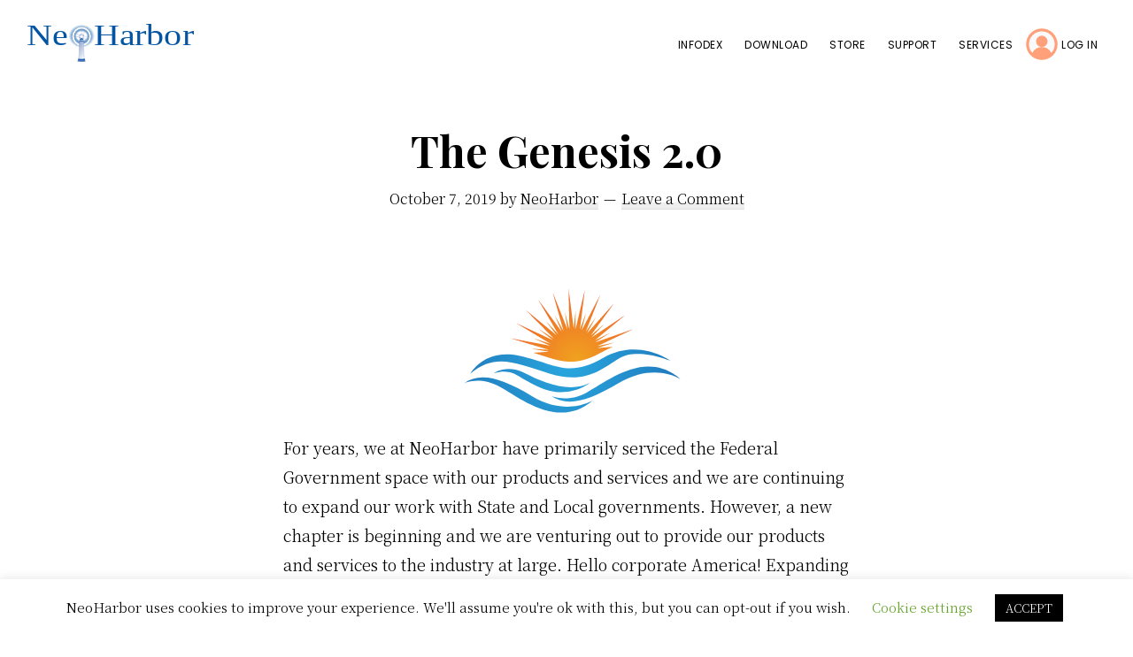

--- FILE ---
content_type: image/svg+xml
request_url: https://www.neoharbor.com/wp-content/uploads/2019/05/NeoHarbor_logo_v1.svg
body_size: 63448
content:
<svg id="Layer_1" data-name="Layer 1" xmlns="http://www.w3.org/2000/svg" xmlns:xlink="http://www.w3.org/1999/xlink" viewBox="0 0 404.04 90.94"><defs><style>.cls-1{mask:url(#mask);}.cls-2{fill:url(#radial-gradient);}.cls-3{opacity:0.24;}.cls-4{mask:url(#mask-2);}.cls-5{fill:url(#radial-gradient-3);}.cls-6{opacity:0.75;}.cls-7{mask:url(#mask-3);}.cls-8{fill:url(#radial-gradient-4);}.cls-9{mask:url(#mask-4);}.cls-10{fill:url(#radial-gradient-5);}.cls-11{mask:url(#mask-5);}.cls-12{fill:url(#radial-gradient-6);}.cls-13{mask:url(#mask-6);}.cls-14{fill:url(#radial-gradient-7);}.cls-15{fill:#fff;}.cls-16{fill:#0054a4;}.cls-17{stroke:#0054a4;stroke-linecap:round;stroke-linejoin:round;stroke-width:0.29px;fill:url(#linear-gradient);}.cls-18{fill:url(#linear-gradient-2);}.cls-19{fill:#4c70b4;}.cls-20{fill:#94a3d1;}.cls-21{font-size:67.72px;fill:#0355a3;font-family:PTSerif-Regular, PT Serif;}.cls-22{filter:url(#luminosity-noclip-6);}.cls-23{filter:url(#luminosity-noclip-5);}.cls-24{filter:url(#luminosity-noclip-4);}.cls-25{filter:url(#luminosity-noclip-3);}.cls-26{filter:url(#luminosity-noclip-2);}.cls-27{filter:url(#luminosity-noclip);}</style><filter id="luminosity-noclip" x="73.43" y="-23.07" width="104.4" height="109.68" filterUnits="userSpaceOnUse" color-interpolation-filters="sRGB"><feFlood flood-color="#fff" result="bg"/><feBlend in="SourceGraphic" in2="bg"/></filter><mask id="mask" x="73.43" y="-23.07" width="104.4" height="109.68" maskUnits="userSpaceOnUse"><g class="cls-27"><use transform="translate(73.43 -23.07) scale(0.24)" xlink:href="#image"/></g></mask><radialGradient id="radial-gradient" cx="122.18" cy="-60.45" r="67.42" gradientTransform="translate(25.43 75.35) scale(0.82 0.72)" gradientUnits="userSpaceOnUse"><stop offset="0.21" stop-color="#fff"/><stop offset="0.21" stop-color="#f6f9fc"/><stop offset="0.22" stop-color="#c8daeb"/><stop offset="0.23" stop-color="#9dbddc"/><stop offset="0.24" stop-color="#77a4ce"/><stop offset="0.25" stop-color="#578ec3"/><stop offset="0.26" stop-color="#3b7cb9"/><stop offset="0.27" stop-color="#256db1"/><stop offset="0.28" stop-color="#1462ab"/><stop offset="0.3" stop-color="#095aa7"/><stop offset="0.33" stop-color="#0255a5"/><stop offset="0.4" stop-color="#0054a4"/><stop offset="0.54" stop-color="#fff"/><stop offset="0.91" stop-color="#fff"/></radialGradient><image id="image" width="435" height="457" xlink:href="[data-uri]"/><mask id="mask-2" x="73.43" y="-23.07" width="104.4" height="109.68" maskUnits="userSpaceOnUse"><g class="cls-26"><use transform="translate(73.43 -23.07) scale(0.24)" xlink:href="#image"/></g></mask><radialGradient id="radial-gradient-3" cx="125.58" cy="33.15" r="6.12" gradientUnits="userSpaceOnUse"><stop offset="0.15" stop-color="#fff"/><stop offset="0.37" stop-color="#dae0f0"/><stop offset="0.69" stop-color="#9dabd6"/></radialGradient><filter id="luminosity-noclip-3" x="122.15" y="1.89" width="6.96" height="62.4" filterUnits="userSpaceOnUse" color-interpolation-filters="sRGB"><feFlood flood-color="#fff" result="bg"/><feBlend in="SourceGraphic" in2="bg"/></filter><mask id="mask-3" x="122.15" y="1.89" width="6.96" height="62.4" maskUnits="userSpaceOnUse"><g class="cls-25"><image width="29" height="260" transform="translate(122.15 1.89) scale(0.24)" xlink:href="[data-uri]"/></g></mask><radialGradient id="radial-gradient-4" cx="125.58" cy="218.05" r="6.97" gradientTransform="translate(0 -615.66) scale(1 2.98)" xlink:href="#radial-gradient-3"/><filter id="luminosity-noclip-4" x="98.39" y="16.53" width="54.48" height="33.36" filterUnits="userSpaceOnUse" color-interpolation-filters="sRGB"><feFlood flood-color="#fff" result="bg"/><feBlend in="SourceGraphic" in2="bg"/></filter><mask id="mask-4" x="98.39" y="16.53" width="54.48" height="33.36" maskUnits="userSpaceOnUse"><g class="cls-24"><image width="227" height="139" transform="translate(98.39 16.53) scale(0.24)" xlink:href="[data-uri]"/></g></mask><radialGradient id="radial-gradient-5" cx="360.91" cy="259.9" r="6.97" gradientTransform="matrix(0.5, -0.87, 2.58, 1.49, -724.63, -40.97)" xlink:href="#radial-gradient-3"/><filter id="luminosity-noclip-5" x="94.31" y="29.73" width="62.4" height="6.96" filterUnits="userSpaceOnUse" color-interpolation-filters="sRGB"><feFlood flood-color="#fff" result="bg"/><feBlend in="SourceGraphic" in2="bg"/></filter><mask id="mask-5" x="94.31" y="29.73" width="62.4" height="6.96" maskUnits="userSpaceOnUse"><g class="cls-23"><image width="260" height="29" transform="translate(94.31 29.73) scale(0.24)" xlink:href="[data-uri]"/></g></mask><radialGradient id="radial-gradient-6" cx="401.34" cy="304.39" r="6.97" gradientTransform="translate(-780.18 434.49) rotate(-90) scale(1 2.98)" xlink:href="#radial-gradient-3"/><filter id="luminosity-noclip-6" x="108.95" y="5.97" width="33.36" height="54.48" filterUnits="userSpaceOnUse" color-interpolation-filters="sRGB"><feFlood flood-color="#fff" result="bg"/><feBlend in="SourceGraphic" in2="bg"/></filter><mask id="mask-6" x="108.95" y="5.97" width="33.36" height="54.48" maskUnits="userSpaceOnUse"><g class="cls-22"><image width="139" height="227" transform="translate(108.95 5.97) scale(0.24)" xlink:href="[data-uri]"/></g></mask><radialGradient id="radial-gradient-7" cx="276.27" cy="383.33" r="6.97" gradientTransform="matrix(-0.87, -0.5, 1.49, -2.58, -205.48, 1159.12)" xlink:href="#radial-gradient-3"/><linearGradient id="linear-gradient" x1="112.57" y1="56.76" x2="138.93" y2="73.23" gradientUnits="userSpaceOnUse"><stop offset="0" stop-color="#96a5d2"/><stop offset="1" stop-color="#fff"/></linearGradient><linearGradient id="linear-gradient-2" x1="125.28" y1="90.94" x2="125.28" y2="83.81" gradientUnits="userSpaceOnUse"><stop offset="0" stop-color="#7f92c8"/><stop offset="0.16" stop-color="#6e8ac3"/><stop offset="0.48" stop-color="#4274b7"/><stop offset="0.88" stop-color="#0054a4"/></linearGradient></defs><title>NeoHarbor_logo_v1</title><g class="cls-1"><path class="cls-2" d="M175.66,31.83c0,29.13-22.41,52.74-50,52.74s-50-23.61-50-52.74S98-20.92,125.61-20.92,175.66,2.69,175.66,31.83Z"/></g><g class="cls-3"><g class="cls-4"><path class="cls-2" d="M175.66,31.83c0,29.13-22.41,52.74-50,52.74s-50-23.61-50-52.74S98-20.92,125.61-20.92,175.66,2.69,175.66,31.83Z"/></g></g><path class="cls-5" d="M131.7,33.15A6.12,6.12,0,1,1,125.58,27,6.13,6.13,0,0,1,131.7,33.15Z"/><g class="cls-6"><g class="cls-7"><path class="cls-8" d="M126.93,33.15c0,16-.61,29-1.35,29s-1.35-13-1.35-29,.6-29,1.35-29S126.93,17.12,126.93,33.15Z"/></g></g><g class="cls-6"><g class="cls-9"><path class="cls-10" d="M126.25,32c13.89,8,24.85,15,24.48,15.68s-11.94-5.33-25.83-13.35-24.84-15-24.47-15.68S112.36,24,126.25,32Z"/></g></g><g class="cls-6"><g class="cls-11"><path class="cls-12" d="M125.58,31.81c16,0,29,.6,29,1.34s-13,1.35-29,1.35-29-.6-29-1.35S109.54,31.81,125.58,31.81Z"/></g></g><g class="cls-6"><g class="cls-13"><path class="cls-14" d="M124.41,32.48c8-13.89,15-24.85,15.69-24.47s-5.33,11.93-13.35,25.82-15,24.84-15.69,24.47S116.39,46.37,124.41,32.48Z"/></g></g><path class="cls-15" d="M147,32.61a21.35,21.35,0,1,1-21.35-21.35A21.35,21.35,0,0,1,147,32.61ZM125.69,14.83a17.79,17.79,0,1,0,17.79,17.78A17.79,17.79,0,0,0,125.69,14.83Z"/><polyline class="cls-16" points="122.31 43.45 121.14 43.45 121.19 39.05 129.94 39.05 129.94 43.41 128.66 43.41 128.66 40.59 122.47 40.59 122.39 43.43 124.58 43.4"/><polygon class="cls-16" points="121.14 39.05 125.61 38.16 129.94 39.05 121.14 39.05"/><path class="cls-17" d="M132.32,83.81l-.39-2.54a111.22,111.22,0,0,1-1.33-15c-.29-8.49-.22-21.8-.22-21.8H120.27s.32,13.41,0,21.9a111.13,111.13,0,0,1-1.55,14.93l-.38,2.54a31.12,31.12,0,0,0,6.56.58A29.82,29.82,0,0,0,132.32,83.81Z"/><path class="cls-18" d="M118.34,83.81a45,45,0,0,0,6.56.58,66.7,66.7,0,0,0,7.42-.58,1,1,0,0,1,.7.78,3.28,3.28,0,0,1,0,1.66c-.1.39.48,0,.67.48a5.87,5.87,0,0,1,.39,1.76c0,.49.38-.1.58.59s-1.74,2-8.89,1.85S116,89.76,116,89.76s-.29-.49,0-.78.87-.2.87-.78-.2-1.08.19-1.37.58-.29.58-1-.39-1.08-.1-1.57A1,1,0,0,1,118.34,83.81Z"/><polygon class="cls-19" points="127.49 38.57 126.64 38.57 125.54 38.6 124.42 38.57 123.58 38.57 123.84 35.88 127.22 35.88 127.49 38.57"/><polygon class="cls-15" points="124.18 34.93 123.84 35.88 127.22 35.88 126.9 34.91 125.58 33.15 124.18 34.93"/><rect class="cls-20" x="122.37" y="40.59" width="6.29" height="2.83"/><polygon class="cls-16" points="120.06 44.42 121.16 43.39 129.94 43.39 130.63 44.42 120.06 44.42"/><text class="cls-21" transform="translate(0 52.01) scale(1.18 1)"><tspan xml:space="preserve">Ne   Harbor</tspan></text></svg>

--- FILE ---
content_type: image/svg+xml
request_url: https://www.neoharbor.com/wp-content/themes/revolution-pro/images/login_head_salmon_v2.svg
body_size: 491
content:
<svg id="Capa_1" data-name="Capa 1" xmlns="http://www.w3.org/2000/svg" viewBox="0 0 237.66 237.66"><defs><style>.cls-1{fill:#fafafa;}.cls-2{fill:#ffa07a;}</style></defs><title>Artboard 14 copy</title><circle class="cls-1" cx="118.85" cy="118.83" r="106.67"/><path class="cls-2" d="M161.52,97.5a42.67,42.67,0,0,1-41.47,42.65h-2.4A42.67,42.67,0,1,1,161.52,97.5Z"/><path class="cls-2" d="M118.85,1.5A117.33,117.33,0,1,0,236.18,118.83,117.33,117.33,0,0,0,118.85,1.5Zm70.86,182.09a79.58,79.58,0,0,0-69.66-43.44h-2.4A79.57,79.57,0,0,0,48,183.59a96,96,0,1,1,141.73,0Z"/><path class="cls-2" d="M120.05,140.15h-2.4Q118.85,140.12,120.05,140.15Z"/></svg>

--- FILE ---
content_type: image/svg+xml
request_url: https://www.neoharbor.com/wp-content/uploads/2019/10/Sunrise.svg
body_size: 922
content:
<svg id="Layer_2" data-name="Layer 2" xmlns="http://www.w3.org/2000/svg" xmlns:xlink="http://www.w3.org/1999/xlink" viewBox="0 0 535.16 305.49"><defs><style>.cls-1{fill:url(#New_Gradient_Swatch_copy_11);}.cls-2{fill:url(#New_Gradient_Swatch_copy_11-2);}.cls-3{fill:url(#New_Gradient_Swatch_copy_11-3);}.cls-4{fill:url(#New_Gradient_Swatch_copy_11-4);}.cls-5{fill:url(#New_Gradient_Swatch_copy_61);}</style><radialGradient id="New_Gradient_Swatch_copy_11" cx="268.87" cy="187.06" r="274.49" gradientUnits="userSpaceOnUse"><stop offset="0" stop-color="#29a7df"/><stop offset="1" stop-color="#1f76ba"/></radialGradient><radialGradient id="New_Gradient_Swatch_copy_11-2" cx="268.87" cy="187.06" r="274.49" xlink:href="#New_Gradient_Swatch_copy_11"/><radialGradient id="New_Gradient_Swatch_copy_11-3" cx="268.87" cy="187.06" r="274.49" xlink:href="#New_Gradient_Swatch_copy_11"/><radialGradient id="New_Gradient_Swatch_copy_11-4" cx="268.87" cy="187.06" r="274.49" xlink:href="#New_Gradient_Swatch_copy_11"/><radialGradient id="New_Gradient_Swatch_copy_61" cx="289.87" cy="176.56" r="205.97" gradientUnits="userSpaceOnUse"><stop offset="0" stop-color="#f0a21e"/><stop offset="1" stop-color="#ef5530"/></radialGradient></defs><title>Sunrise</title><path class="cls-1" d="M45.62,208.94s30.61-58.53,111.65-41.42,111.65,53.12,193.59,5.4,155.78,7.2,155.78,7.2-76.54-32.41-118.86-6.3-79.24,60.33-160.28,35.12S103.78,161.21,45.62,208.94Z"/><path class="cls-2" d="M99.83,208s29.71-21.61,71.13,0,102.65,46.82,149.47,22.51c0,0-44.12,36-104.45,14.4S149.35,194.53,99.83,208Z"/><path class="cls-3" d="M230.81,260s36,18.31,83.74-8.4,136-98.75,213.4-30.32c0,0-59.73-39.32-140.77,9.3C310.47,276.61,266.52,284.61,230.81,260Z"/><path class="cls-4" d="M30.67,231.41s36-18.31,83.74,8.4,136,98.75,213.4,30.32c0,0-59.73,39.32-140.77-9.3C110.34,214.8,66.39,206.8,30.67,231.41Z"/><path class="cls-5" d="M225.64,154,185,151.52l41.36,7-36.16,2.39c7.8,2.33,15.14,4.71,22.17,7l5.78,1.87q4.53,1.45,8.93,2.82h.15l-.09,0c35.44,10.91,65.21,15.77,112.05-8.37l-.32-.05s27.24-14.37,34.5-17.1l-36.06,3.06,39.74-13-39.53,8.43,83.16-39.44-88.31,30.85,35.36-22.58-36.14,18,70.65-58.81-77.89,51.86L353,94.65l-30.54,26.4,53.78-74.5-62.52,69.58,20.16-36.91-23.05,33.21,33.57-85.54-43.22,82.86L311.55,69l-14.11,38,11.25-91.26-21.22,90.88-.12-41.93-4.22,40.47-11.82-91.3,2,93.12-10.5-40.45,6,40.45L234.64,21.36l25.08,89.48-20.15-36.4,16,37.88L201,37.71,247.41,118,219,87.86l25,32.9L172.44,61.93l64.77,66-34.82-22L235,131.77,150.82,92.48l79,47.71-39-12.54,38.17,17-91.5-17.17Z"/></svg>